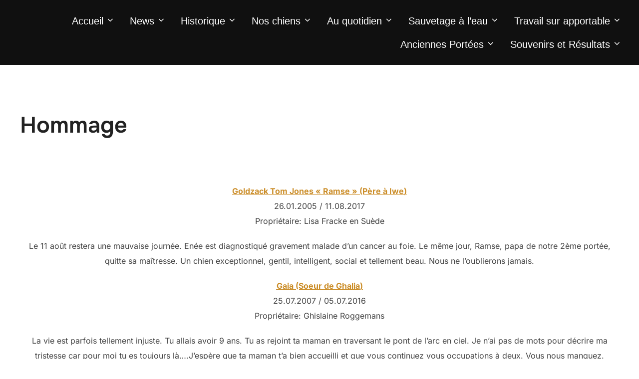

--- FILE ---
content_type: text/css
request_url: http://www.ghenalia.com/wordpress/wp-content/bcf-fonts/local-fonts.css
body_size: 193
content:

						@font-face {
							font-family: 'updock';
							src: url('http://www.ghenalia.com/wordpress/wp-content/bcf-fonts/Updock/updock-400-normal0.woff2') format('woff2');
							font-weight: 400;
							font-style: normal0;
						}
						
						@font-face {
							font-family: 'updock';
							src: url('http://www.ghenalia.com/wordpress/wp-content/bcf-fonts/Updock/updock-400-normal1.woff2') format('woff2');
							font-weight: 400;
							font-style: normal1;
						}
						
						@font-face {
							font-family: 'updock';
							src: url('http://www.ghenalia.com/wordpress/wp-content/bcf-fonts/Updock/updock-400-normal2.woff2') format('woff2');
							font-weight: 400;
							font-style: normal2;
						}
						